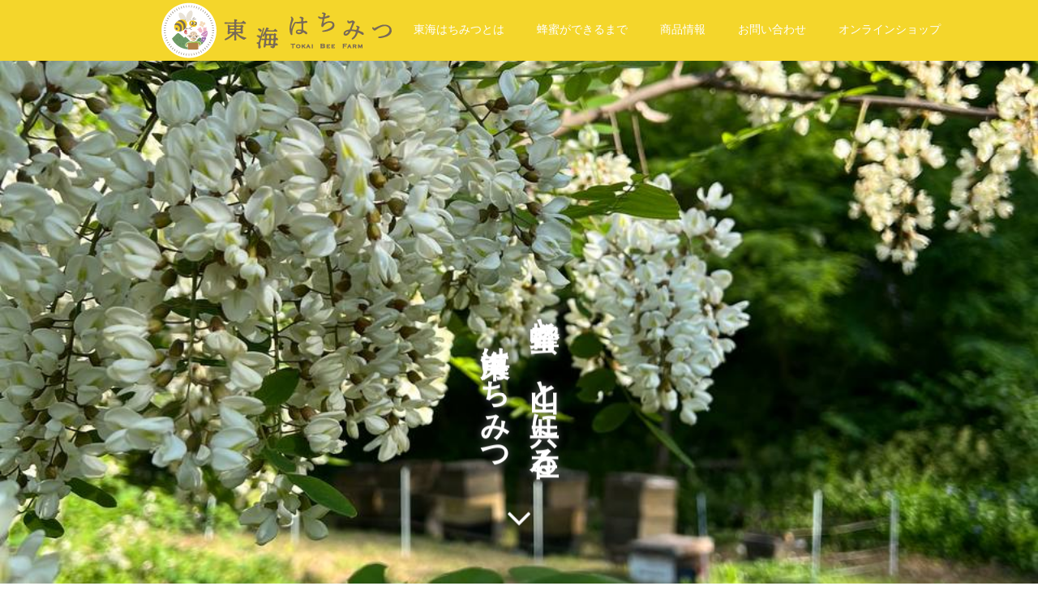

--- FILE ---
content_type: text/html; charset=UTF-8
request_url: https://tokai-bee.com/
body_size: 13580
content:
<!DOCTYPE html>
<html lang="ja">
<head>

<!-- Google tag (gtag.js) -->
<script async src="https://www.googletagmanager.com/gtag/js?id=G-PZXZH3Z0ZC"></script>
<script>
  window.dataLayer = window.dataLayer || [];
  function gtag(){dataLayer.push(arguments);}
  gtag('js', new Date());

  gtag('config', 'G-PZXZH3Z0ZC');
</script>

<meta name="description" content="岐阜県岐阜市の東海はちみつでは、純粋で質の高い安心安全な国産の蜂蜜をご提供しております。オンラインショップでのご購入も可能です。">
	
  <meta charset="UTF-8">
  <meta name="viewport" content="width=device-width">
  <meta http-equiv="X-UA-Compatible" content="IE=edge">
  <meta name="format-detection" content="telephone=no">

  <title>蜜蜂と、山と共に在る。東海はちみつ</title>
  <meta name="description" content="">

  
  <link rel="profile" href="http://gmpg.org/xfn/11">
  <link rel="pingback" href="https://tokai-bee.com/wp/xmlrpc.php">

    <meta name='robots' content='max-image-preview:large' />
<link rel='dns-prefetch' href='//ajax.googleapis.com' />
<link rel="alternate" type="application/rss+xml" title="蜜蜂と、山と共に在る。東海はちみつ &raquo; フィード" href="https://tokai-bee.com/feed/" />
<link rel="alternate" type="application/rss+xml" title="蜜蜂と、山と共に在る。東海はちみつ &raquo; コメントフィード" href="https://tokai-bee.com/comments/feed/" />
<link rel="alternate" title="oEmbed (JSON)" type="application/json+oembed" href="https://tokai-bee.com/wp-json/oembed/1.0/embed?url=https%3A%2F%2Ftokai-bee.com%2F" />
<link rel="alternate" title="oEmbed (XML)" type="text/xml+oembed" href="https://tokai-bee.com/wp-json/oembed/1.0/embed?url=https%3A%2F%2Ftokai-bee.com%2F&#038;format=xml" />
<style id='wp-img-auto-sizes-contain-inline-css' type='text/css'>
img:is([sizes=auto i],[sizes^="auto," i]){contain-intrinsic-size:3000px 1500px}
/*# sourceURL=wp-img-auto-sizes-contain-inline-css */
</style>
<style id='wp-emoji-styles-inline-css' type='text/css'>

	img.wp-smiley, img.emoji {
		display: inline !important;
		border: none !important;
		box-shadow: none !important;
		height: 1em !important;
		width: 1em !important;
		margin: 0 0.07em !important;
		vertical-align: -0.1em !important;
		background: none !important;
		padding: 0 !important;
	}
/*# sourceURL=wp-emoji-styles-inline-css */
</style>
<style id='wp-block-library-inline-css' type='text/css'>
:root{--wp-block-synced-color:#7a00df;--wp-block-synced-color--rgb:122,0,223;--wp-bound-block-color:var(--wp-block-synced-color);--wp-editor-canvas-background:#ddd;--wp-admin-theme-color:#007cba;--wp-admin-theme-color--rgb:0,124,186;--wp-admin-theme-color-darker-10:#006ba1;--wp-admin-theme-color-darker-10--rgb:0,107,160.5;--wp-admin-theme-color-darker-20:#005a87;--wp-admin-theme-color-darker-20--rgb:0,90,135;--wp-admin-border-width-focus:2px}@media (min-resolution:192dpi){:root{--wp-admin-border-width-focus:1.5px}}.wp-element-button{cursor:pointer}:root .has-very-light-gray-background-color{background-color:#eee}:root .has-very-dark-gray-background-color{background-color:#313131}:root .has-very-light-gray-color{color:#eee}:root .has-very-dark-gray-color{color:#313131}:root .has-vivid-green-cyan-to-vivid-cyan-blue-gradient-background{background:linear-gradient(135deg,#00d084,#0693e3)}:root .has-purple-crush-gradient-background{background:linear-gradient(135deg,#34e2e4,#4721fb 50%,#ab1dfe)}:root .has-hazy-dawn-gradient-background{background:linear-gradient(135deg,#faaca8,#dad0ec)}:root .has-subdued-olive-gradient-background{background:linear-gradient(135deg,#fafae1,#67a671)}:root .has-atomic-cream-gradient-background{background:linear-gradient(135deg,#fdd79a,#004a59)}:root .has-nightshade-gradient-background{background:linear-gradient(135deg,#330968,#31cdcf)}:root .has-midnight-gradient-background{background:linear-gradient(135deg,#020381,#2874fc)}:root{--wp--preset--font-size--normal:16px;--wp--preset--font-size--huge:42px}.has-regular-font-size{font-size:1em}.has-larger-font-size{font-size:2.625em}.has-normal-font-size{font-size:var(--wp--preset--font-size--normal)}.has-huge-font-size{font-size:var(--wp--preset--font-size--huge)}.has-text-align-center{text-align:center}.has-text-align-left{text-align:left}.has-text-align-right{text-align:right}.has-fit-text{white-space:nowrap!important}#end-resizable-editor-section{display:none}.aligncenter{clear:both}.items-justified-left{justify-content:flex-start}.items-justified-center{justify-content:center}.items-justified-right{justify-content:flex-end}.items-justified-space-between{justify-content:space-between}.screen-reader-text{border:0;clip-path:inset(50%);height:1px;margin:-1px;overflow:hidden;padding:0;position:absolute;width:1px;word-wrap:normal!important}.screen-reader-text:focus{background-color:#ddd;clip-path:none;color:#444;display:block;font-size:1em;height:auto;left:5px;line-height:normal;padding:15px 23px 14px;text-decoration:none;top:5px;width:auto;z-index:100000}html :where(.has-border-color){border-style:solid}html :where([style*=border-top-color]){border-top-style:solid}html :where([style*=border-right-color]){border-right-style:solid}html :where([style*=border-bottom-color]){border-bottom-style:solid}html :where([style*=border-left-color]){border-left-style:solid}html :where([style*=border-width]){border-style:solid}html :where([style*=border-top-width]){border-top-style:solid}html :where([style*=border-right-width]){border-right-style:solid}html :where([style*=border-bottom-width]){border-bottom-style:solid}html :where([style*=border-left-width]){border-left-style:solid}html :where(img[class*=wp-image-]){height:auto;max-width:100%}:where(figure){margin:0 0 1em}html :where(.is-position-sticky){--wp-admin--admin-bar--position-offset:var(--wp-admin--admin-bar--height,0px)}@media screen and (max-width:600px){html :where(.is-position-sticky){--wp-admin--admin-bar--position-offset:0px}}

/*# sourceURL=wp-block-library-inline-css */
</style><style id='global-styles-inline-css' type='text/css'>
:root{--wp--preset--aspect-ratio--square: 1;--wp--preset--aspect-ratio--4-3: 4/3;--wp--preset--aspect-ratio--3-4: 3/4;--wp--preset--aspect-ratio--3-2: 3/2;--wp--preset--aspect-ratio--2-3: 2/3;--wp--preset--aspect-ratio--16-9: 16/9;--wp--preset--aspect-ratio--9-16: 9/16;--wp--preset--color--black: #000000;--wp--preset--color--cyan-bluish-gray: #abb8c3;--wp--preset--color--white: #ffffff;--wp--preset--color--pale-pink: #f78da7;--wp--preset--color--vivid-red: #cf2e2e;--wp--preset--color--luminous-vivid-orange: #ff6900;--wp--preset--color--luminous-vivid-amber: #fcb900;--wp--preset--color--light-green-cyan: #7bdcb5;--wp--preset--color--vivid-green-cyan: #00d084;--wp--preset--color--pale-cyan-blue: #8ed1fc;--wp--preset--color--vivid-cyan-blue: #0693e3;--wp--preset--color--vivid-purple: #9b51e0;--wp--preset--gradient--vivid-cyan-blue-to-vivid-purple: linear-gradient(135deg,rgb(6,147,227) 0%,rgb(155,81,224) 100%);--wp--preset--gradient--light-green-cyan-to-vivid-green-cyan: linear-gradient(135deg,rgb(122,220,180) 0%,rgb(0,208,130) 100%);--wp--preset--gradient--luminous-vivid-amber-to-luminous-vivid-orange: linear-gradient(135deg,rgb(252,185,0) 0%,rgb(255,105,0) 100%);--wp--preset--gradient--luminous-vivid-orange-to-vivid-red: linear-gradient(135deg,rgb(255,105,0) 0%,rgb(207,46,46) 100%);--wp--preset--gradient--very-light-gray-to-cyan-bluish-gray: linear-gradient(135deg,rgb(238,238,238) 0%,rgb(169,184,195) 100%);--wp--preset--gradient--cool-to-warm-spectrum: linear-gradient(135deg,rgb(74,234,220) 0%,rgb(151,120,209) 20%,rgb(207,42,186) 40%,rgb(238,44,130) 60%,rgb(251,105,98) 80%,rgb(254,248,76) 100%);--wp--preset--gradient--blush-light-purple: linear-gradient(135deg,rgb(255,206,236) 0%,rgb(152,150,240) 100%);--wp--preset--gradient--blush-bordeaux: linear-gradient(135deg,rgb(254,205,165) 0%,rgb(254,45,45) 50%,rgb(107,0,62) 100%);--wp--preset--gradient--luminous-dusk: linear-gradient(135deg,rgb(255,203,112) 0%,rgb(199,81,192) 50%,rgb(65,88,208) 100%);--wp--preset--gradient--pale-ocean: linear-gradient(135deg,rgb(255,245,203) 0%,rgb(182,227,212) 50%,rgb(51,167,181) 100%);--wp--preset--gradient--electric-grass: linear-gradient(135deg,rgb(202,248,128) 0%,rgb(113,206,126) 100%);--wp--preset--gradient--midnight: linear-gradient(135deg,rgb(2,3,129) 0%,rgb(40,116,252) 100%);--wp--preset--font-size--small: 13px;--wp--preset--font-size--medium: 20px;--wp--preset--font-size--large: 36px;--wp--preset--font-size--x-large: 42px;--wp--preset--spacing--20: 0.44rem;--wp--preset--spacing--30: 0.67rem;--wp--preset--spacing--40: 1rem;--wp--preset--spacing--50: 1.5rem;--wp--preset--spacing--60: 2.25rem;--wp--preset--spacing--70: 3.38rem;--wp--preset--spacing--80: 5.06rem;--wp--preset--shadow--natural: 6px 6px 9px rgba(0, 0, 0, 0.2);--wp--preset--shadow--deep: 12px 12px 50px rgba(0, 0, 0, 0.4);--wp--preset--shadow--sharp: 6px 6px 0px rgba(0, 0, 0, 0.2);--wp--preset--shadow--outlined: 6px 6px 0px -3px rgb(255, 255, 255), 6px 6px rgb(0, 0, 0);--wp--preset--shadow--crisp: 6px 6px 0px rgb(0, 0, 0);}:where(.is-layout-flex){gap: 0.5em;}:where(.is-layout-grid){gap: 0.5em;}body .is-layout-flex{display: flex;}.is-layout-flex{flex-wrap: wrap;align-items: center;}.is-layout-flex > :is(*, div){margin: 0;}body .is-layout-grid{display: grid;}.is-layout-grid > :is(*, div){margin: 0;}:where(.wp-block-columns.is-layout-flex){gap: 2em;}:where(.wp-block-columns.is-layout-grid){gap: 2em;}:where(.wp-block-post-template.is-layout-flex){gap: 1.25em;}:where(.wp-block-post-template.is-layout-grid){gap: 1.25em;}.has-black-color{color: var(--wp--preset--color--black) !important;}.has-cyan-bluish-gray-color{color: var(--wp--preset--color--cyan-bluish-gray) !important;}.has-white-color{color: var(--wp--preset--color--white) !important;}.has-pale-pink-color{color: var(--wp--preset--color--pale-pink) !important;}.has-vivid-red-color{color: var(--wp--preset--color--vivid-red) !important;}.has-luminous-vivid-orange-color{color: var(--wp--preset--color--luminous-vivid-orange) !important;}.has-luminous-vivid-amber-color{color: var(--wp--preset--color--luminous-vivid-amber) !important;}.has-light-green-cyan-color{color: var(--wp--preset--color--light-green-cyan) !important;}.has-vivid-green-cyan-color{color: var(--wp--preset--color--vivid-green-cyan) !important;}.has-pale-cyan-blue-color{color: var(--wp--preset--color--pale-cyan-blue) !important;}.has-vivid-cyan-blue-color{color: var(--wp--preset--color--vivid-cyan-blue) !important;}.has-vivid-purple-color{color: var(--wp--preset--color--vivid-purple) !important;}.has-black-background-color{background-color: var(--wp--preset--color--black) !important;}.has-cyan-bluish-gray-background-color{background-color: var(--wp--preset--color--cyan-bluish-gray) !important;}.has-white-background-color{background-color: var(--wp--preset--color--white) !important;}.has-pale-pink-background-color{background-color: var(--wp--preset--color--pale-pink) !important;}.has-vivid-red-background-color{background-color: var(--wp--preset--color--vivid-red) !important;}.has-luminous-vivid-orange-background-color{background-color: var(--wp--preset--color--luminous-vivid-orange) !important;}.has-luminous-vivid-amber-background-color{background-color: var(--wp--preset--color--luminous-vivid-amber) !important;}.has-light-green-cyan-background-color{background-color: var(--wp--preset--color--light-green-cyan) !important;}.has-vivid-green-cyan-background-color{background-color: var(--wp--preset--color--vivid-green-cyan) !important;}.has-pale-cyan-blue-background-color{background-color: var(--wp--preset--color--pale-cyan-blue) !important;}.has-vivid-cyan-blue-background-color{background-color: var(--wp--preset--color--vivid-cyan-blue) !important;}.has-vivid-purple-background-color{background-color: var(--wp--preset--color--vivid-purple) !important;}.has-black-border-color{border-color: var(--wp--preset--color--black) !important;}.has-cyan-bluish-gray-border-color{border-color: var(--wp--preset--color--cyan-bluish-gray) !important;}.has-white-border-color{border-color: var(--wp--preset--color--white) !important;}.has-pale-pink-border-color{border-color: var(--wp--preset--color--pale-pink) !important;}.has-vivid-red-border-color{border-color: var(--wp--preset--color--vivid-red) !important;}.has-luminous-vivid-orange-border-color{border-color: var(--wp--preset--color--luminous-vivid-orange) !important;}.has-luminous-vivid-amber-border-color{border-color: var(--wp--preset--color--luminous-vivid-amber) !important;}.has-light-green-cyan-border-color{border-color: var(--wp--preset--color--light-green-cyan) !important;}.has-vivid-green-cyan-border-color{border-color: var(--wp--preset--color--vivid-green-cyan) !important;}.has-pale-cyan-blue-border-color{border-color: var(--wp--preset--color--pale-cyan-blue) !important;}.has-vivid-cyan-blue-border-color{border-color: var(--wp--preset--color--vivid-cyan-blue) !important;}.has-vivid-purple-border-color{border-color: var(--wp--preset--color--vivid-purple) !important;}.has-vivid-cyan-blue-to-vivid-purple-gradient-background{background: var(--wp--preset--gradient--vivid-cyan-blue-to-vivid-purple) !important;}.has-light-green-cyan-to-vivid-green-cyan-gradient-background{background: var(--wp--preset--gradient--light-green-cyan-to-vivid-green-cyan) !important;}.has-luminous-vivid-amber-to-luminous-vivid-orange-gradient-background{background: var(--wp--preset--gradient--luminous-vivid-amber-to-luminous-vivid-orange) !important;}.has-luminous-vivid-orange-to-vivid-red-gradient-background{background: var(--wp--preset--gradient--luminous-vivid-orange-to-vivid-red) !important;}.has-very-light-gray-to-cyan-bluish-gray-gradient-background{background: var(--wp--preset--gradient--very-light-gray-to-cyan-bluish-gray) !important;}.has-cool-to-warm-spectrum-gradient-background{background: var(--wp--preset--gradient--cool-to-warm-spectrum) !important;}.has-blush-light-purple-gradient-background{background: var(--wp--preset--gradient--blush-light-purple) !important;}.has-blush-bordeaux-gradient-background{background: var(--wp--preset--gradient--blush-bordeaux) !important;}.has-luminous-dusk-gradient-background{background: var(--wp--preset--gradient--luminous-dusk) !important;}.has-pale-ocean-gradient-background{background: var(--wp--preset--gradient--pale-ocean) !important;}.has-electric-grass-gradient-background{background: var(--wp--preset--gradient--electric-grass) !important;}.has-midnight-gradient-background{background: var(--wp--preset--gradient--midnight) !important;}.has-small-font-size{font-size: var(--wp--preset--font-size--small) !important;}.has-medium-font-size{font-size: var(--wp--preset--font-size--medium) !important;}.has-large-font-size{font-size: var(--wp--preset--font-size--large) !important;}.has-x-large-font-size{font-size: var(--wp--preset--font-size--x-large) !important;}
/*# sourceURL=global-styles-inline-css */
</style>

<style id='classic-theme-styles-inline-css' type='text/css'>
/*! This file is auto-generated */
.wp-block-button__link{color:#fff;background-color:#32373c;border-radius:9999px;box-shadow:none;text-decoration:none;padding:calc(.667em + 2px) calc(1.333em + 2px);font-size:1.125em}.wp-block-file__button{background:#32373c;color:#fff;text-decoration:none}
/*# sourceURL=/wp-includes/css/classic-themes.min.css */
</style>
<link rel='stylesheet' id='_tk-bootstrap-wp-css' href='https://tokai-bee.com/wp/wp-content/themes/amore_tcd028/includes/css/bootstrap-wp.css?ver=4.1.6' type='text/css' media='all' />
<link rel='stylesheet' id='_tk-bootstrap-css' href='https://tokai-bee.com/wp/wp-content/themes/amore_tcd028/includes/resources/bootstrap/css/bootstrap.min.css?ver=4.1.6' type='text/css' media='all' />
<link rel='stylesheet' id='_tk-font-awesome-css' href='https://tokai-bee.com/wp/wp-content/themes/amore_tcd028/includes/css/font-awesome.min.css?ver=4.1.0' type='text/css' media='all' />
<link rel='stylesheet' id='_tk-style-css' href='https://tokai-bee.com/wp/wp-content/themes/amore_tcd028/style.css?ver=4.1.6' type='text/css' media='all' />
<script type="text/javascript" src="https://ajax.googleapis.com/ajax/libs/jquery/1.11.3/jquery.min.js?ver=6.9" id="jquery-js"></script>
<script type="text/javascript" src="https://tokai-bee.com/wp/wp-content/themes/amore_tcd028/includes/resources/bootstrap/js/bootstrap.js?ver=6.9" id="_tk-bootstrapjs-js"></script>
<script type="text/javascript" src="https://tokai-bee.com/wp/wp-content/themes/amore_tcd028/includes/js/bootstrap-wp.js?ver=6.9" id="_tk-bootstrapwp-js"></script>
<link rel="https://api.w.org/" href="https://tokai-bee.com/wp-json/" /><link rel="alternate" title="JSON" type="application/json" href="https://tokai-bee.com/wp-json/wp/v2/pages/26" /><link rel="canonical" href="https://tokai-bee.com/" />
<link rel='shortlink' href='https://tokai-bee.com/' />
		<style type="text/css" id="wp-custom-css">
			
.first-h1{
	writing-mode: vertical-rl;
	margin: 0 auto;
	margin-top: 150px;
	font-family: fantasy;
	font-weight: bold;
}		</style>
		<style id="wpforms-css-vars-root">
				:root {
					--wpforms-field-border-radius: 3px;
--wpforms-field-background-color: #ffffff;
--wpforms-field-border-color: rgba( 0, 0, 0, 0.25 );
--wpforms-field-text-color: rgba( 0, 0, 0, 0.7 );
--wpforms-label-color: rgba( 0, 0, 0, 0.85 );
--wpforms-label-sublabel-color: rgba( 0, 0, 0, 0.55 );
--wpforms-label-error-color: #d63637;
--wpforms-button-border-radius: 3px;
--wpforms-button-background-color: #066aab;
--wpforms-button-text-color: #ffffff;
--wpforms-field-size-input-height: 43px;
--wpforms-field-size-input-spacing: 15px;
--wpforms-field-size-font-size: 16px;
--wpforms-field-size-line-height: 19px;
--wpforms-field-size-padding-h: 14px;
--wpforms-field-size-checkbox-size: 16px;
--wpforms-field-size-sublabel-spacing: 5px;
--wpforms-field-size-icon-size: 1;
--wpforms-label-size-font-size: 16px;
--wpforms-label-size-line-height: 19px;
--wpforms-label-size-sublabel-font-size: 14px;
--wpforms-label-size-sublabel-line-height: 17px;
--wpforms-button-size-font-size: 17px;
--wpforms-button-size-height: 41px;
--wpforms-button-size-padding-h: 15px;
--wpforms-button-size-margin-top: 10px;

				}
			</style>      <script src="https://maps.googleapis.com/maps/api/js"></script>
  
  <link rel="stylesheet" media="screen and (max-width:771px)" href="https://tokai-bee.com/wp/wp-content/themes/amore_tcd028/footer-bar/footer-bar.css?ver=4.1.6">

  <script type="text/javascript" src="https://tokai-bee.com/wp/wp-content/themes/amore_tcd028/js/jquery.elevatezoom.js"></script>
  <script type="text/javascript" src="https://tokai-bee.com/wp/wp-content/themes/amore_tcd028/parallax.js"></script>
  <script type="text/javascript" src="https://tokai-bee.com/wp/wp-content/themes/amore_tcd028/js/jscript.js"></script>
   

  <script type="text/javascript">
    jQuery(function() {
      jQuery(".zoom").elevateZoom({
        zoomType : "inner",
        zoomWindowFadeIn: 500,
        zoomWindowFadeOut: 500,
        easing : true
      });
    });
  </script>

  <script type="text/javascript" src="https://tokai-bee.com/wp/wp-content/themes/amore_tcd028/js/syncertel.js"></script>

  <link rel="stylesheet" media="screen and (max-width:991px)" href="https://tokai-bee.com/wp/wp-content/themes/amore_tcd028/responsive.css?ver=4.1.6">
  <link rel="stylesheet" href="//maxcdn.bootstrapcdn.com/font-awesome/4.3.0/css/font-awesome.min.css">
  <link rel="stylesheet" href="https://tokai-bee.com/wp/wp-content/themes/amore_tcd028/amore.css?ver=4.1.6" type="text/css" />
  <link rel="stylesheet" href="https://tokai-bee.com/wp/wp-content/themes/amore_tcd028/comment-style.css?ver=4.1.6" type="text/css" />
  <style type="text/css">
          .site-navigation{position:absolute;}
    
  .fa, .wp-icon a:before {display:inline-block;font:normal normal normal 14px/1 FontAwesome;font-size:inherit;text-rendering:auto;-webkit-font-smoothing:antialiased;-moz-osx-font-smoothing:grayscale;transform:translate(0, 0)}
  .fa-phone:before, .wp-icon.wp-fa-phone a:before {content:"\f095"; margin-right:5px;}

  body { font-size:14px; }
  a {color: #7A6A56;}
  a:hover, #bread_crumb li.home a:hover:before {color: #F4D62B;}
  #global_menu ul ul li a{background:#7A6A56;}
  #global_menu ul ul li a:hover{background:#F4D62B;}
  #previous_next_post a:hover{
    background: #F4D62B;
  }
  .social-icon:hover{
    background-color: #7A6A56 !important;
  }
  .up-arrow:hover{
    background-color: #7A6A56 !important;
  }

  .menu-item:hover *:not(.dropdown-menu *){
    color: #7A6A56 !important;
  }
  .menu-item a:hover {
    color: #7A6A56 !important;
  }
  .button a, .pager li > a, .pager li > span{
    background-color: #F4D62B;
  }
  .dropdown-menu .menu-item > a:hover, .button a:hover, .pager li > a:hover{
    background-color: #7A6A56 !important;
  }
  .button-green a{
    background-color: #7A6A56;
  }
  .button-green a:hover{
    background-color: #B37642;
  }
  .timestamp{
    color: #7A6A56;
  }
  .blog-list-timestamp{
    color: #7A6A56;
  }
  .footer_main, .scrolltotop{
    background-color: #DBDBDB;
  }
  .scrolltotop_arrow a:hover{
    color: #7A6A56;
  }

  .first-h1{
    color: #FFFFFF;
    text-shadow: 0px 0px 10px #666666 !important;
  }
  .second-body, .second-body{
    color: #333333;
  }
  .top-headline.third_headline{
      color: #FFFFFF;
      text-shadow: 0px 0px 10px #666666;
  }
  .top-headline.fourth_headline{
      color: #FFFFFF;
      text-shadow: 0px 0px 10px #666666;
  }
  .top-headline.fifth_headline{
      color: #FFFFFF;
      text-shadow: 0px 0px 10px #666666;
  }

  .top-headline{
      color: #FFFFFF;
      text-shadow: 0px 0px 10px #666666;
  }

  .thumb:hover:after{
      box-shadow: inset 0 0 0 7px #7A6A56;
  }


    p { word-wrap:break-word; }
  
  .site-navigation{
  background-color: #F4D62B;
}
#footer{ background: #EF7C00; } /* 予約ボタン・SNSアイコン箇所の背景色 */

  

</style>


</head>

<body class="home wp-singular page-template page-template-page-welcome page-template-page-welcome-php page page-id-26 wp-theme-amore_tcd028 group-blog">
  
  <div id="verytop"></div>
  <nav id="header" class="site-navigation">
      <div class="container">
      <div class="row">
        <div class="site-navigation-inner col-xs-120 no-padding" style="padding:0px">
          <div class="navbar navbar-default">
            <div class="navbar-header">
              <div id="logo-area">
                <div id='logo_image'>
<h1 id="logo" style="top:3px; left:83px;"><a href=" https://tokai-bee.com/" title="蜜蜂と、山と共に在る。東海はちみつ" data-label="蜜蜂と、山と共に在る。東海はちみつ"><img class="h_logo" src="https://tokai-bee.com/wp/wp-content/uploads/tcd-w/logo.png?1768910527" alt="蜜蜂と、山と共に在る。東海はちみつ" title="蜜蜂と、山と共に在る。東海はちみつ" /></a></h1>
</div>
                              </div>

            </div>

            <!-- The WordPress Menu goes here -->
            <div class="pull-right right-menu">
                                              <div class="collapse navbar-collapse"><ul id="main-menu" class="nav navbar-nav"><li id="menu-item-18" class="menu-item menu-item-type-post_type menu-item-object-page menu-item-18"><a title="東海はちみつとは" href="https://tokai-bee.com/about/">東海はちみつとは</a></li>
<li id="menu-item-19" class="menu-item menu-item-type-post_type menu-item-object-page menu-item-19"><a title="蜂蜜ができるまで" href="https://tokai-bee.com/flow/">蜂蜜ができるまで</a></li>
<li id="menu-item-405" class="menu-item menu-item-type-custom menu-item-object-custom menu-item-405"><a title="商品情報" href="https://tokai-bee.com/category/item/">商品情報</a></li>
<li id="menu-item-21" class="menu-item menu-item-type-post_type menu-item-object-page menu-item-21"><a title="お問い合わせ" href="https://tokai-bee.com/%e3%81%8a%e5%95%8f%e3%81%84%e5%90%88%e3%82%8f%e3%81%9b/">お問い合わせ</a></li>
<li id="menu-item-125" class="menu-item menu-item-type-custom menu-item-object-custom menu-item-125"><a title="オンラインショップ" href="https://tokaibee.base.shop/">オンラインショップ</a></li>
</ul></div>                                                                <a href="#" class="menu_button"></a>
                 <div id="global_menu" class="clearfix">
                  <ul id="menu-%e5%90%8d%e7%a7%b0%e3%81%aa%e3%81%97" class="menu"><li class="menu-item menu-item-type-post_type menu-item-object-page menu-item-18"><a href="https://tokai-bee.com/about/">東海はちみつとは</a></li>
<li class="menu-item menu-item-type-post_type menu-item-object-page menu-item-19"><a href="https://tokai-bee.com/flow/">蜂蜜ができるまで</a></li>
<li class="menu-item menu-item-type-custom menu-item-object-custom menu-item-405"><a href="https://tokai-bee.com/category/item/">商品情報</a></li>
<li class="menu-item menu-item-type-post_type menu-item-object-page menu-item-21"><a href="https://tokai-bee.com/%e3%81%8a%e5%95%8f%e3%81%84%e5%90%88%e3%82%8f%e3%81%9b/">お問い合わせ</a></li>
<li class="menu-item menu-item-type-custom menu-item-object-custom menu-item-125"><a href="https://tokaibee.base.shop/">オンラインショップ</a></li>
</ul>                 </div>
                                           </div>

          </div><!-- .navbar -->
        </div>
      </div>
    </div><!-- .container -->
  </nav><!-- .site-navigation -->

<div class="main-content">
  <div id="site-cover"></div>
<section>
  <div class="slider heightasviewport has-background" data-order='0' data-parallax="scroll" data-image-src="https://tokai-bee.com/wp/wp-content/uploads/tcd-w/IMG_0164.JPG"></div>
  <div class="slider heightasviewport has-background" data-order='1' data-parallax="scroll" data-image-src="http://tokai-bee.com/wp/wp-content/uploads/tcd-w/TOP2.JPG"></div>
  <div class="slider heightasviewport has-background" data-order='2' data-parallax="scroll" data-image-src="http://tokai-bee.com/wp/wp-content/uploads/tcd-w/家族写真_01.jpg"></div>
  <div id="topcover" class="topcover heightasviewport">
    <div class="text-center verticalcentersplash amore-welcome-center">
            <h2 class="first-h1">蜜蜂と、山と共に在る。<br />
東海はちみつ</h2>
          </div>
  </div>
  <div class="topcover heightasviewport" style="opacity:1;-ms-transform:translate(0px,0px);-webkit-transform:translate(0px,0px);transform:translate(0px,0px);"></div>
  <div id="top" class="heightasviewport" style="opacity:1; background:transparent"> <a href="#third" class="animate">
    <div class="down-arrow bounce"><span class="fa fa-angle-down"></span></div>
    </a> </div>
</section>
<section>
  <div id="second">
    <div class="text-center amore-welcome-top">
      <div class="second-lead mb40">
                        <h2>ごあいさつ<br>東海はちみつとは</h2>
                      </div>
            <div class="second-body">私達は春が訪れると野趣豊かな岐阜県の山林を拠点に<br />
県境の富山県五箇山周辺や福井県大野市周辺の山林で大切に育てた蜜蜂と共に暮らしています。 <br />
【純粋で質の高い安心安全な国産蜂蜜をご提供できるよう日々努力しています】</div>
                  <p class="second-img"><img src="http://tokai-bee.com/wp/wp-content/uploads/tcd-w/おじさんと山_01.png" alt=""></p>
          </div>
  </div>
</section>
<section>
  <div class="amore-divider romaji" data-parallax="scroll" data-speed="0.6" data-image-src="http://tokai-bee.com/wp/wp-content/uploads/tcd-w/a真ん中画像_01.jpg">
    <div class="container">
      <div class="row">
        <div class="col-xs-120 no-padding">
          <h2 class="invisibletexteffect animate offsetted top-headline third_headline"></h2>
        </div>
      </div>
    </div>
  </div>
  <div id="third" class="container">
    <div class="row">
      <div class="col-xs-120 no-padding">
        <div class="row amore-section">
                              <div class="col-sm-40 text-center">
            <div style="background-image:url(http://tokai-bee.com/wp/wp-content/uploads/tcd-w/ロゴ_丸.jpg); width:70%" class="img-circle square-80 heightaswidth mb20 circle-banner"> <a class="no-decoration" href="https://tokai-bee.com/about/">
              <div class="cover text-center">
                <h3 class="verticalcenter">東海はちみつとは</h3>
              </div>
              </a> </div>
            <h4 class="text-center third-banner-headline mb20">東海はちみつとは</h4>
            <p class="text-justify third-banner-body"><p style="text-align: center;">親子3代に渡る養蜂家。</p></p>
            <div class="button romaji fifth-banner-btn"><a href="https://tokai-bee.com/about/">READ MORE</a></div>
            <div class="visible-xs mb40"></div>
          </div>
                                        <div class="col-sm-40 text-center">
            <div style="background-image:url(http://tokai-bee.com/wp/wp-content/uploads/tcd-w/人_丸.jpg); width:70%" class="img-circle square-80 heightaswidth mb20 circle-banner"> <a class="no-decoration" href="https://tokai-bee.com/flow/">
              <div class="cover text-center">
                <h3 class="verticalcenter">はちみつができるまで</h3>
              </div>
              </a> </div>
            <h4 class="text-center third-banner-headline mb20">はちみつができるまで</h4>
            <p class="text-justify third-banner-body"><p style="text-align: center;">自然本来のおいしさを大切に。</p></p>
            <div class="button romaji fifth-banner-btn"><a href="https://tokai-bee.com/flow/">READ MORE</a></div>
            <div class="visible-xs mb40"></div>
          </div>
                                        <div class="col-sm-40 text-center">
            <div style="background-image:url(http://tokai-bee.com/wp/wp-content/uploads/tcd-w/文字ロゴ.jpg); width:70%" class="img-circle square-80 heightaswidth mb20 circle-banner"> <a class="no-decoration" href="https://tokaibee.base.shop/" target="_blank">
              <div class="cover text-center">
                <h3 class="verticalcenter">オンラインショップ</h3>
              </div>
              </a> </div>
            <h4 class="text-center third-banner-headline mb20">オンラインショップ</h4>
            <p class="text-justify third-banner-body"><p style="text-align: center;">国産純粋はちみつをご自宅用や、贈答用へ。</p></p>
            <div class="button romaji fifth-banner-btn"><a href="https://tokaibee.base.shop/" target="_blank">READ MORE</a></div>
            <div class="visible-xs mb40"></div>
          </div>
                            </div>
      </div>
    </div>
  </div>
</section>
<section>
  <div class="amore-divider romaji" data-parallax="scroll" data-speed="0.6" data-image-src="https://tokai-bee.com/wp/wp-content/uploads/tcd-w/4t0e2fer.png">
    <div class="container">
      <div class="row">
        <div class="col-xs-120 no-padding">
          <h2 class="invisibletexteffect animate offsetted top-headline fourth_headline">NEWS</h2>
        </div>
      </div>
    </div>
  </div>
  <div id="fourth" class="container">
    <div class="row">
      <div class="col-xs-120 no-padding amore-section">
        <h3 class="lead romaji top-headline2 mb50"></h3>
        <div class="row">
                                                            <div class="col-sm-60">
            <div class="row" style="margin-bottom:70px;">
              <article id="post-608" class="post-608 post type-post status-publish format-standard has-post-thumbnail hentry category-uncategorized">
                <div class='col-xs-30' style='padding-right:0px'> <a href="https://tokai-bee.com/2025/08/26/%e4%b8%80%e8%88%ac%e4%ba%8b%e6%a5%ad%e4%b8%bb%e8%a1%8c%e5%8b%95%e8%a8%88%e7%94%bb%e7%ad%96%e5%ae%9a%e3%81%ab%e3%81%a4%e3%81%84%e3%81%a6/">
                  <div class="thumb blog-list-thumb">
                    <img width="120" height="120" src="https://tokai-bee.com/wp/wp-content/uploads/2024/03/ロゴ_丸-120x120.jpg" class="attachment-size3 size-size3 wp-post-image" alt="" decoding="async" srcset="https://tokai-bee.com/wp/wp-content/uploads/2024/03/ロゴ_丸-120x120.jpg 120w, https://tokai-bee.com/wp/wp-content/uploads/2024/03/ロゴ_丸-300x300.jpg 300w, https://tokai-bee.com/wp/wp-content/uploads/2024/03/ロゴ_丸-150x150.jpg 150w, https://tokai-bee.com/wp/wp-content/uploads/2024/03/ロゴ_丸-76x76.jpg 76w, https://tokai-bee.com/wp/wp-content/uploads/2024/03/ロゴ_丸.jpg 400w" sizes="(max-width: 120px) 100vw, 120px" />                  </div>
                  </a> </div>
                <div class='col-xs-90'>
                                    <h4 class='list-title'><a href="https://tokai-bee.com/2025/08/26/%e4%b8%80%e8%88%ac%e4%ba%8b%e6%a5%ad%e4%b8%bb%e8%a1%8c%e5%8b%95%e8%a8%88%e7%94%bb%e7%ad%96%e5%ae%9a%e3%81%ab%e3%81%a4%e3%81%84%e3%81%a6/">
                    一般事業主行動計画策定について                    </a></h4>
                  <p class="list-body"><a href="https://tokai-bee.com/2025/08/26/%e4%b8%80%e8%88%ac%e4%ba%8b%e6%a5%ad%e4%b8%bb%e8%a1%8c%e5%8b%95%e8%a8%88%e7%94%bb%e7%ad%96%e5%ae%9a%e3%81%ab%e3%81%a4%e3%81%84%e3%81%a6/">
                    
6-1有給休暇取得計画書ダウンロード
                    </a></p>
                </div>
              </article>
              <!-- #post-## --> 
            </div>
          </div>
                              <div class="col-sm-60">
            <div class="row" style="margin-bottom:70px;">
              <article id="post-582" class="post-582 post type-post status-publish format-standard has-post-thumbnail hentry category-news">
                <div class='col-xs-30' style='padding-right:0px'> <a href="https://tokai-bee.com/2025/01/06/582/">
                  <div class="thumb blog-list-thumb">
                    <img width="120" height="120" src="https://tokai-bee.com/wp/wp-content/uploads/2025/01/1-120x120.png" class="attachment-size3 size-size3 wp-post-image" alt="" decoding="async" srcset="https://tokai-bee.com/wp/wp-content/uploads/2025/01/1-120x120.png 120w, https://tokai-bee.com/wp/wp-content/uploads/2025/01/1-150x150.png 150w, https://tokai-bee.com/wp/wp-content/uploads/2025/01/1-76x76.png 76w, https://tokai-bee.com/wp/wp-content/uploads/2025/01/1.png 283w" sizes="(max-width: 120px) 100vw, 120px" />                  </div>
                  </a> </div>
                <div class='col-xs-90'>
                                    <h4 class='list-title'><a href="https://tokai-bee.com/2025/01/06/582/">
                    【岐阜県岐阜市】<br>有限会社東海はちみつ　<br>ふるさと納税                    </a></h4>
                  <p class="list-body"><a href="https://tokai-bee.com/2025/01/06/582/">
                    




↑上記画像タップでふるさと納税公式サイトへ移動します。
                    </a></p>
                </div>
              </article>
              <!-- #post-## --> 
            </div>
          </div>
          </div><div class="row">                    <div class="col-sm-60">
            <div class="row" style="margin-bottom:70px;">
              <article id="post-557" class="post-557 post type-post status-publish format-standard has-post-thumbnail hentry category-news category-gift">
                <div class='col-xs-30' style='padding-right:0px'> <a href="https://tokai-bee.com/2024/12/26/%e3%80%90%e6%9d%b1%e6%b5%b7%e3%81%af%e3%81%a1%e3%81%bf%e3%81%a4%e5%8e%b3%e9%81%b8%e3%82%ae%e3%83%95%e3%83%88%e3%80%90%e6%a5%b5%e3%80%91%e3%80%91450gx3%e6%9c%ac%e3%82%bb%e3%83%83%e3%83%88%e3%80%80/">
                  <div class="thumb blog-list-thumb">
                    <img width="120" height="120" src="https://tokai-bee.com/wp/wp-content/uploads/2024/12/1-120x120.jpg" class="attachment-size3 size-size3 wp-post-image" alt="" decoding="async" srcset="https://tokai-bee.com/wp/wp-content/uploads/2024/12/1-120x120.jpg 120w, https://tokai-bee.com/wp/wp-content/uploads/2024/12/1-300x300.jpg 300w, https://tokai-bee.com/wp/wp-content/uploads/2024/12/1-1024x1024.jpg 1024w, https://tokai-bee.com/wp/wp-content/uploads/2024/12/1-150x150.jpg 150w, https://tokai-bee.com/wp/wp-content/uploads/2024/12/1-768x768.jpg 768w, https://tokai-bee.com/wp/wp-content/uploads/2024/12/1-76x76.jpg 76w, https://tokai-bee.com/wp/wp-content/uploads/2024/12/1.jpg 1280w" sizes="(max-width: 120px) 100vw, 120px" />                  </div>
                  </a> </div>
                <div class='col-xs-90'>
                                    <h4 class='list-title'><a href="https://tokai-bee.com/2024/12/26/%e3%80%90%e6%9d%b1%e6%b5%b7%e3%81%af%e3%81%a1%e3%81%bf%e3%81%a4%e5%8e%b3%e9%81%b8%e3%82%ae%e3%83%95%e3%83%88%e3%80%90%e6%a5%b5%e3%80%91%e3%80%91450gx3%e6%9c%ac%e3%82%bb%e3%83%83%e3%83%88%e3%80%80/">
                    【東海はちみつ厳選ギフト【極】】450g×3本セット　贈答品向け                    </a></h4>
                  <p class="list-body"><a href="https://tokai-bee.com/2024/12/26/%e3%80%90%e6%9d%b1%e6%b5%b7%e3%81%af%e3%81%a1%e3%81%bf%e3%81%a4%e5%8e%b3%e9%81%b8%e3%82%ae%e3%83%95%e3%83%88%e3%80%90%e6%a5%b5%e3%80%91%e3%80%91450gx3%e6%9c%ac%e3%82%bb%e3%83%83%e3%83%88%e3%80%80/">
                    
柿【極】 りんご【極】 キハダ【極】×450ｇ　￥12,042　贈答品向け 
…                    </a></p>
                </div>
              </article>
              <!-- #post-## --> 
            </div>
          </div>
                              <div class="col-sm-60">
            <div class="row" style="margin-bottom:70px;">
              <article id="post-554" class="post-554 post type-post status-publish format-standard has-post-thumbnail hentry category-news category-gift">
                <div class='col-xs-30' style='padding-right:0px'> <a href="https://tokai-bee.com/2024/12/26/%e3%80%90%e6%9d%b1%e6%b5%b7%e3%81%af%e3%81%a1%e3%81%bf%e3%81%a4%e5%8e%b3%e9%81%b8%e3%82%ae%e3%83%95%e3%83%88%e3%80%91%e3%80%80%e9%a3%9b%e9%a8%a8%e9%ab%98%e5%b1%b1%e3%81%ae%e6%81%b5%e3%81%bf%e3%80%80/">
                  <div class="thumb blog-list-thumb">
                    <img width="120" height="120" src="https://tokai-bee.com/wp/wp-content/uploads/2024/12/2-120x120.jpg" class="attachment-size3 size-size3 wp-post-image" alt="" decoding="async" srcset="https://tokai-bee.com/wp/wp-content/uploads/2024/12/2-120x120.jpg 120w, https://tokai-bee.com/wp/wp-content/uploads/2024/12/2-300x300.jpg 300w, https://tokai-bee.com/wp/wp-content/uploads/2024/12/2-1024x1024.jpg 1024w, https://tokai-bee.com/wp/wp-content/uploads/2024/12/2-150x150.jpg 150w, https://tokai-bee.com/wp/wp-content/uploads/2024/12/2-768x768.jpg 768w, https://tokai-bee.com/wp/wp-content/uploads/2024/12/2-76x76.jpg 76w, https://tokai-bee.com/wp/wp-content/uploads/2024/12/2.jpg 1280w" sizes="(max-width: 120px) 100vw, 120px" />                  </div>
                  </a> </div>
                <div class='col-xs-90'>
                                    <h4 class='list-title'><a href="https://tokai-bee.com/2024/12/26/%e3%80%90%e6%9d%b1%e6%b5%b7%e3%81%af%e3%81%a1%e3%81%bf%e3%81%a4%e5%8e%b3%e9%81%b8%e3%82%ae%e3%83%95%e3%83%88%e3%80%91%e3%80%80%e9%a3%9b%e9%a8%a8%e9%ab%98%e5%b1%b1%e3%81%ae%e6%81%b5%e3%81%bf%e3%80%80/">
                    【東海はちみつ厳選ギフト】　飛騨高山の恵み　贈答品向け　                    </a></h4>
                  <p class="list-body"><a href="https://tokai-bee.com/2024/12/26/%e3%80%90%e6%9d%b1%e6%b5%b7%e3%81%af%e3%81%a1%e3%81%bf%e3%81%a4%e5%8e%b3%e9%81%b8%e3%82%ae%e3%83%95%e3%83%88%e3%80%91%e3%80%80%e9%a3%9b%e9%a8%a8%e9%ab%98%e5%b1%b1%e3%81%ae%e6%81%b5%e3%81%bf%e3%80%80/">
                    
レモンハニージャム×115ｇリンゴハニージャム×100ｇブルーベリーハニージャ…                    </a></p>
                </div>
              </article>
              <!-- #post-## --> 
            </div>
          </div>
          </div><div class="row">                            </div>
      </div>
    </div>
      </div>
</section>
<section>
  <div class="amore-divider romaji" data-parallax="scroll" data-speed="0.6" data-image-src="http://tokai-bee.com/wp/wp-content/uploads/tcd-w/商品情報加工用.jpg">
    <div class="container">
      <div class="row">
        <div class="col-xs-120 no-padding">
          <h2 class="invisibletexteffect animate offsetted top-headline fifth_headline">商品情報</h2>
        </div>
      </div>
    </div>
  </div>
  <div id="fifth" class="container">
    <div class="row">
      <div class="col-xs-120 no-padding">
        <div class="row amore-section">
                              <div class="col-sm-38 "> <a href="https://tokai-bee.com/category/honey/">
            <div class="square-80 mb20 fifth-banner-image square-banner">
              <div class="square-banner-label text-center">蜂蜜</div>
              <div class="has-background square-banner-image" style="background-image:url(http://tokai-bee.com/wp/wp-content/uploads/tcd-w/a蜂蜜TOP①.JPG)"></div>
            </div>
            </a>
            <h4 class="text-justify fifth-banner-headline mb20">蜂蜜</h4>
            <p class="fifth-banner-copy mb20"></p>
            <div class="button romaji fifth-banner-btn"><a href="https://tokai-bee.com/category/honey/">READ MORE</a></div>
            <div class="visible-xs mb40"></div>
          </div>
                                        <div class="col-sm-38 col-sm-offset-3"> <a href="https://tokai-bee.com/category/jam">
            <div class="square-80 mb20 fifth-banner-image square-banner">
              <div class="square-banner-label text-center">蜂蜜ジャム</div>
              <div class="has-background square-banner-image" style="background-image:url(http://tokai-bee.com/wp/wp-content/uploads/tcd-w/a蜂蜜ジャムTOP.jpg)"></div>
            </div>
            </a>
            <h4 class="text-justify fifth-banner-headline mb20">蜂蜜ジャム</h4>
            <p class="fifth-banner-copy mb20"></p>
            <div class="button romaji fifth-banner-btn"><a href="https://tokai-bee.com/category/jam">READ MORE</a></div>
            <div class="visible-xs mb40"></div>
          </div>
                                        <div class="col-sm-38 col-sm-offset-3"> <a href="https://tokai-bee.com/category/gift">
            <div class="square-80 mb20 fifth-banner-image square-banner">
              <div class="square-banner-label text-center">ギフト</div>
              <div class="has-background square-banner-image" style="background-image:url(https://tokai-bee.com/wp/wp-content/uploads/tcd-w/1.jpg)"></div>
            </div>
            </a>
            <h4 class="text-justify fifth-banner-headline mb20">ギフト</h4>
            <p class="fifth-banner-copy mb20"></p>
            <div class="button romaji fifth-banner-btn"><a href="https://tokai-bee.com/category/gift">READ MORE</a></div>
            <div class="visible-xs mb40"></div>
          </div>
                            </div>
      </div>
    </div>
  </div>
</section>

<!---<section>
  <div id="sixth" class="has-background" style="background-image:url(http://tokai-bee.com/wp/wp-content/uploads/tcd-w/tokaih_092.jpg)">
    <div class="container" style="overflow-x:hidden">
      <div class="row amore-section">

        <div class="col-xs-120 no-padding-mobile">
          <div class="row map-wrap-dark">

            <div class="col-sm-60 no-left-padding no-padding-mobile" style="line-height:30px;">
                                                        </div>

                          <div class="visible-xs mb40"></div>
              <div class="col-sm-60 no-right-padding no-padding-mobile">
                <div id="map-canvas" style="width:100%; height:480px; border:4px solid white; border-radius:2px;"></div>
              </div>
            
          </div>
        </div>

      </div>
    </div>
  </div>
</section>--->

</div>
<script>
 jQuery('.heightasviewport').css('height', jQuery(window).height())
</script>

<div id="footer">
  <div class="container" style="padding-bottom:10px; padding-top:10px;">
    <div class="row hidden-xs">
      <div class="col-xs-60 col-xs-offset-20 text-center">
              </div>
      <div class="col-xs-40 text-right">
              <ul class="user_sns clearfix" id="footer_social_link">
                              <li class="insta"><a href="https://www.instagram.com/tokai_bee_farm?utm_source=ig_web_button_share_sheet&amp;igsh=ZDNlZDc0MzIxNw==" target="_blank"><span>Instagram</span></a></li>                                               </ul>
             </div>
    </div>

    <div class="row visible-xs">
      <div class="col-xs-120 text-center">
              </div>
      <div class="col-xs-120 footer_mobile_menu_wrapper">
                                                                                      </div>
      <div class="col-xs-120 text-center footer_social_link_wrapper">
              <ul class="user_sns clearfix" id="footer_social_link">
                              <li class="insta"><a href="https://www.instagram.com/tokai_bee_farm?utm_source=ig_web_button_share_sheet&amp;igsh=ZDNlZDc0MzIxNw==" target="_blank"><span>Instagram</span></a></li>                                               </ul>
             </div>
    </div>
  </div>
</div>


<div class="hidden-xs footer_main">
  <div class="container amore-section" style="padding: 60px 0 50px;">
    <div class="row" style="color:white; width:740px; margin:0 auto;">
      <div class="col-xs-120 text-center romaji"><div id="footer_logo_area" style="top:0px; left:0px;">
<h3 id="footer_logo">
<a href="https://tokai-bee.com/" title="蜜蜂と、山と共に在る。東海はちみつ"><img class="f_logo" src="https://tokai-bee.com/wp/wp-content/uploads/tcd-w/footer-image.png" alt="蜜蜂と、山と共に在る。東海はちみつ" title="蜜蜂と、山と共に在る。東海はちみつ" /></a>
</h3>
</div>
</div>
    </div>
        <div class="row" style="color:white; width:0px; margin:0 auto;">

                            </div>
  </div>
  <div class="scrolltotop">
    <div class="scrolltotop_arrow"><a href="#verytop">&#xe911;</a></div>
  </div>
</div>

<div class="copr">
  <div class="container">
    <div class="row">
      <div class="col-sm-60 text-left hidden-xs">
        <span class="footer-zipcode">〒501-1171</span>        <span class="footer-address">岐阜県岐阜市御望889</span>        <span class="footer-phone">058-214-7525</span>      </div>
      <div class="col-sm-60 text-right hidden-xs romaji">
        <span class="copyright">Copyright &copy;&nbsp; <a href="https://tokai-bee.com/">蜜蜂と、山と共に在る。東海はちみつ</a> All Rights Reserved.</span>
      </div>
      <div class="col-sm-120 text-center visible-xs romaji">
        <span class="copyright">&copy;&nbsp; <a href="https://tokai-bee.com/">蜜蜂と、山と共に在る。東海はちみつ</a> All Rights Reserved.</span>
      </div>
    </div>
  </div>
</div>

  <div id="return_top">
    <a href="#header_top"><span>PAGE TOP</span></a>
  </div>

<script type="speculationrules">
{"prefetch":[{"source":"document","where":{"and":[{"href_matches":"/*"},{"not":{"href_matches":["/wp/wp-*.php","/wp/wp-admin/*","/wp/wp-content/uploads/*","/wp/wp-content/*","/wp/wp-content/plugins/*","/wp/wp-content/themes/amore_tcd028/*","/*\\?(.+)"]}},{"not":{"selector_matches":"a[rel~=\"nofollow\"]"}},{"not":{"selector_matches":".no-prefetch, .no-prefetch a"}}]},"eagerness":"conservative"}]}
</script>
<script type="text/javascript" src="https://tokai-bee.com/wp/wp-content/themes/amore_tcd028/includes/js/skip-link-focus-fix.js?ver=20130115" id="_tk-skip-link-focus-fix-js"></script>
<script type="text/javascript" src="https://tokai-bee.com/wp/wp-includes/js/comment-reply.min.js?ver=6.9" id="comment-reply-js" async="async" data-wp-strategy="async" fetchpriority="low"></script>
<script id="wp-emoji-settings" type="application/json">
{"baseUrl":"https://s.w.org/images/core/emoji/17.0.2/72x72/","ext":".png","svgUrl":"https://s.w.org/images/core/emoji/17.0.2/svg/","svgExt":".svg","source":{"concatemoji":"https://tokai-bee.com/wp/wp-includes/js/wp-emoji-release.min.js?ver=6.9"}}
</script>
<script type="module">
/* <![CDATA[ */
/*! This file is auto-generated */
const a=JSON.parse(document.getElementById("wp-emoji-settings").textContent),o=(window._wpemojiSettings=a,"wpEmojiSettingsSupports"),s=["flag","emoji"];function i(e){try{var t={supportTests:e,timestamp:(new Date).valueOf()};sessionStorage.setItem(o,JSON.stringify(t))}catch(e){}}function c(e,t,n){e.clearRect(0,0,e.canvas.width,e.canvas.height),e.fillText(t,0,0);t=new Uint32Array(e.getImageData(0,0,e.canvas.width,e.canvas.height).data);e.clearRect(0,0,e.canvas.width,e.canvas.height),e.fillText(n,0,0);const a=new Uint32Array(e.getImageData(0,0,e.canvas.width,e.canvas.height).data);return t.every((e,t)=>e===a[t])}function p(e,t){e.clearRect(0,0,e.canvas.width,e.canvas.height),e.fillText(t,0,0);var n=e.getImageData(16,16,1,1);for(let e=0;e<n.data.length;e++)if(0!==n.data[e])return!1;return!0}function u(e,t,n,a){switch(t){case"flag":return n(e,"\ud83c\udff3\ufe0f\u200d\u26a7\ufe0f","\ud83c\udff3\ufe0f\u200b\u26a7\ufe0f")?!1:!n(e,"\ud83c\udde8\ud83c\uddf6","\ud83c\udde8\u200b\ud83c\uddf6")&&!n(e,"\ud83c\udff4\udb40\udc67\udb40\udc62\udb40\udc65\udb40\udc6e\udb40\udc67\udb40\udc7f","\ud83c\udff4\u200b\udb40\udc67\u200b\udb40\udc62\u200b\udb40\udc65\u200b\udb40\udc6e\u200b\udb40\udc67\u200b\udb40\udc7f");case"emoji":return!a(e,"\ud83e\u1fac8")}return!1}function f(e,t,n,a){let r;const o=(r="undefined"!=typeof WorkerGlobalScope&&self instanceof WorkerGlobalScope?new OffscreenCanvas(300,150):document.createElement("canvas")).getContext("2d",{willReadFrequently:!0}),s=(o.textBaseline="top",o.font="600 32px Arial",{});return e.forEach(e=>{s[e]=t(o,e,n,a)}),s}function r(e){var t=document.createElement("script");t.src=e,t.defer=!0,document.head.appendChild(t)}a.supports={everything:!0,everythingExceptFlag:!0},new Promise(t=>{let n=function(){try{var e=JSON.parse(sessionStorage.getItem(o));if("object"==typeof e&&"number"==typeof e.timestamp&&(new Date).valueOf()<e.timestamp+604800&&"object"==typeof e.supportTests)return e.supportTests}catch(e){}return null}();if(!n){if("undefined"!=typeof Worker&&"undefined"!=typeof OffscreenCanvas&&"undefined"!=typeof URL&&URL.createObjectURL&&"undefined"!=typeof Blob)try{var e="postMessage("+f.toString()+"("+[JSON.stringify(s),u.toString(),c.toString(),p.toString()].join(",")+"));",a=new Blob([e],{type:"text/javascript"});const r=new Worker(URL.createObjectURL(a),{name:"wpTestEmojiSupports"});return void(r.onmessage=e=>{i(n=e.data),r.terminate(),t(n)})}catch(e){}i(n=f(s,u,c,p))}t(n)}).then(e=>{for(const n in e)a.supports[n]=e[n],a.supports.everything=a.supports.everything&&a.supports[n],"flag"!==n&&(a.supports.everythingExceptFlag=a.supports.everythingExceptFlag&&a.supports[n]);var t;a.supports.everythingExceptFlag=a.supports.everythingExceptFlag&&!a.supports.flag,a.supports.everything||((t=a.source||{}).concatemoji?r(t.concatemoji):t.wpemoji&&t.twemoji&&(r(t.twemoji),r(t.wpemoji)))});
//# sourceURL=https://tokai-bee.com/wp/wp-includes/js/wp-emoji-loader.min.js
/* ]]> */
</script>

<script type="text/javascript">

    var canLoad = true

    function page_ajax_get(){
      var page = jQuery('.paged').last().attr('data-paged') || 2;
      var cat = null;
      var ajaxurl = 'https://tokai-bee.com/wp/wp-admin/admin-ajax.php';

      canLoad = false

      jQuery.ajax({
        type: 'POST',
        url: ajaxurl,
        data: {"action": "load-filter", cat: cat, paged:page },
        success: function(response) {
          if(response.length > 100){
            var id = page - 1;
            id.toString();
            jQuery("#infiniscroll").html(jQuery("#infiniscroll").html() + response);
          } else {
            jQuery("#pagerlink").html("最終ページ")
            jQuery("#pagerbutton").attr("disabled", "disabled")
          }

          setTimeout(function(){ canLoad = true }, 2000)
        }
      })
    }
    
  jQuery(window).load(function(){

    jQuery("#site-cover").fadeOut('slow');

    var cat = null
    var currentSlide = -1

    var fixStuff = function(){
      jQuery(".heightaswidth").each(function(){
        jQuery(this).css('height', jQuery(this).outerWidth())
      })

/* ここ削除 */
    
      jQuery(".verticalcenter").each(function(){
        var center = (jQuery(this).parent().width() / 2) - parseInt(jQuery(this).parent().css('padding-top'))
        //var size = jQuery(this).outerHeight() / 2
        var size = 13;
        jQuery(this).css('padding-top', center - size + 20)
      })

      jQuery(".verticalcentersplash").each(function(){
        var center = jQuery(window).height() / 2
        var size = jQuery(this).outerHeight() / 2
        jQuery(this).css('padding-top', center - size)
      })
    }

    // var nextSlide = function(){
    //   currentSlide++
  
    //   if(jQuery("[data-order='" + currentSlide + "']").length == 0) currentSlide = 0

    //   jQuery('.parallax-mirror[data-order]').fadeOut("slow");
    //   jQuery("[data-order='" + currentSlide + "']").fadeIn("slow");
    // }

    //   jQuery('.parallax-mirror[data-order]').hide();


    var nextSlide = function(){      
      currentSlide++
  
      if(jQuery("[data-order='" + currentSlide + "']").length == 0) currentSlide = 0

            // if( $( window ).width() > 767 ){
        jQuery('.parallax-mirror[data-order]').fadeOut("slow");
      // } else {
            // }
      
      jQuery("[data-order='" + currentSlide + "']").fadeIn("slow");
    }

            // if( $( window ).width() > 767 ){
        jQuery('.parallax-mirror[data-order]').hide();
      // } else {
            // }


      fixStuff();
      nextSlide();

     setInterval(nextSlide, 3000);


     setInterval(function(){
      jQuery(".fade-me-in").first().fadeIn().removeClass('fade-me-in');
     }, 200)



     jQuery(window).resize(function() {
      fixStuff();
     });




    if (jQuery("#telephone").length && jQuery("#logo").length) {
      jQuery("#telephone").css('left', jQuery("#logo").width() + 30)
    }

    jQuery('#topcover').addClass('topcover-visible')

    jQuery("a[href*=#]:not([href=#])").click(function(){
      if(location.pathname.replace(/^\//,"")==this.pathname.replace(/^\//,"")&&location.hostname==this.hostname){
        var e=jQuery(this.hash);
        if(e=e.length?e:jQuery("[name="+this.hash.slice(1)+"]"),e.length)return jQuery("html,body").animate({scrollTop:e.offset().top},1e3),!1
      }
    })

    //$(".menu-item, .menu-item a").click(function(){ })

    jQuery(window).scroll(function(){
      var center = jQuery(window).height() - 300

/*

      if(jQuery(window).scrollTop() > jQuery("#footer").offset().top - jQuery(window).height() && canLoad){
        page_ajax_get();
      }
*/

      jQuery('.invisibletexteffect').each(function(){
        var percentFromCenter = Math.abs(( (jQuery(this).offset().top + jQuery(this).outerHeight() / 2 ) - jQuery(document).scrollTop()) - center) / center

        if(percentFromCenter < 1)
          jQuery(this).removeClass('offsetted')
      })


    })
  })

      google.maps.event.addDomListener(window, 'load', function(){
      var geocoder = new google.maps.Geocoder();

            var markerPos = new google.maps.LatLng(35.4787105,136.6997409);
      geocoder.geocode({'address':'35.4787105,136.6997409'}, function(results, status) {
              if (status == google.maps.GeocoderStatus.OK){
          var mapOptions = {
            center: results[0].geometry.location,
            zoom: 18,
            mapTypeId: google.maps.MapTypeId.ROADMAP,
            scrollwheel: false,
                      }

　        var map = new google.maps.Map(document.getElementById('map-canvas'), mapOptions)
          var marker = new google.maps.Marker({
              map: map,
                            position: markerPos
                        })
        }

      })
    })
  </script>


 
</body>
</html>